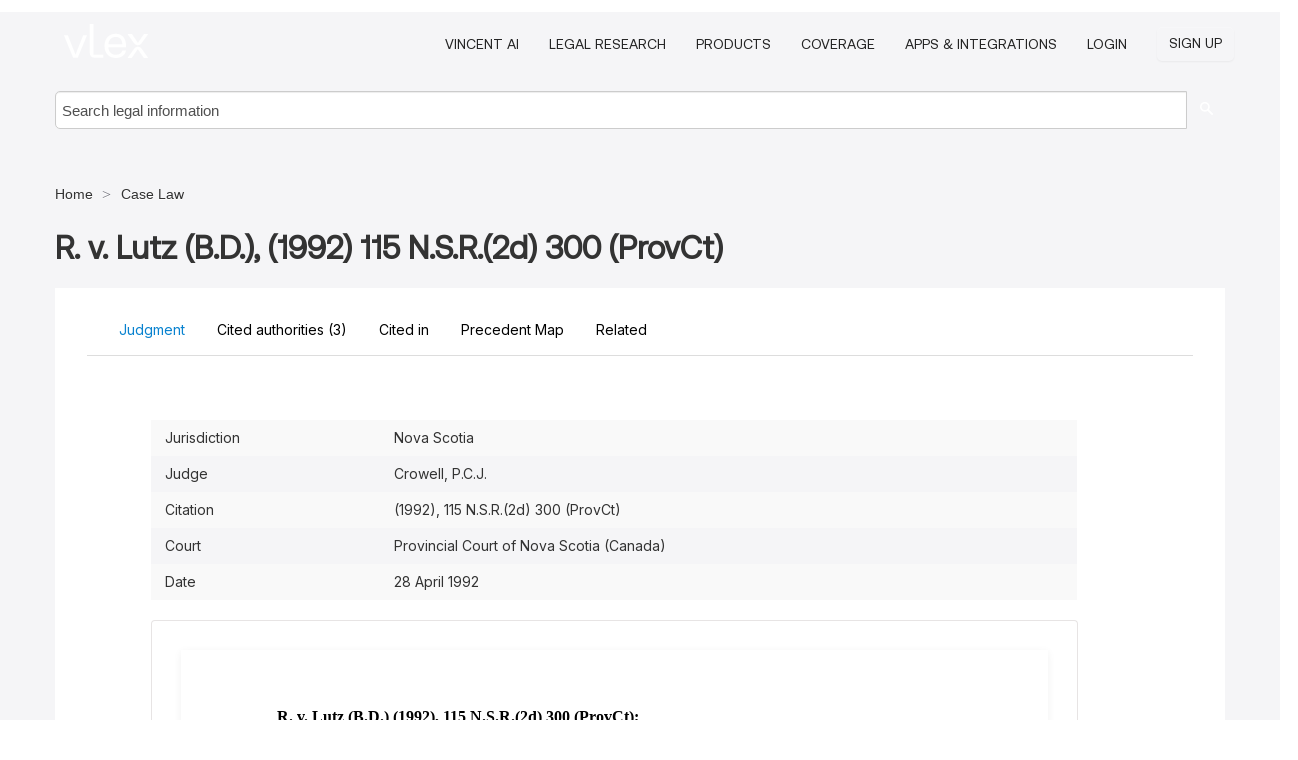

--- FILE ---
content_type: image/svg+xml
request_url: https://1601957106.rsc.cdn77.org/facade-img/vLex-logo.svg?t=1757904957163
body_size: 873
content:
<svg width="84" height="34" viewBox="0 0 84 34" fill="none" xmlns="http://www.w3.org/2000/svg">
<path d="M9.03004 33.4345L0.0544556 11.5758C-0.0820617 11.341 0.0544556 11.1543 0.28256 11.1543H3.47257C3.70068 11.1543 3.8372 11.2486 3.92878 11.4833L11.4476 30.5285H11.5841L19.1029 11.4833C19.1945 11.2486 19.376 11.1543 19.5592 11.1543H22.6126C22.8857 11.1543 22.9773 11.3428 22.8857 11.5758L13.8634 33.4345C13.7719 33.6692 13.682 33.7635 13.4539 33.7635H9.44477C9.26333 33.7635 9.12508 33.6692 9.03522 33.4345H9.03004ZM25.7474 28.558V0.375248C25.7474 0.140496 25.8839 0 26.0671 0H29.1655C29.3469 0 29.4852 0.140496 29.4852 0.375248V30.669H38.9515C39.133 30.669 39.2712 30.8095 39.2712 30.998V33.39C39.2712 33.6248 39.1347 33.7652 38.9515 33.7652H30.7622C27.5273 33.7652 25.7508 31.937 25.7508 28.5598L25.7474 28.558ZM40.531 21.8996C40.531 14.4906 44.9514 9.75468 51.7859 9.75468C58.1659 9.75468 62.0385 14.3501 62.0385 21.8996V22.8368C62.0385 23.0716 61.902 23.2121 61.6739 23.2121H44.4053C44.6783 27.948 47.3223 30.8095 51.7876 30.8095C55.1591 30.8095 57.4384 29.3085 58.2126 26.9165C58.2575 26.6818 58.394 26.5875 58.6221 26.5875H61.5391C61.8121 26.5875 61.9486 26.728 61.9037 26.9165C60.993 31.0905 57.3019 33.9982 51.7876 33.9982C44.9064 33.9982 40.5327 29.2623 40.5327 21.8996H40.531ZM58.3923 20.3043C58.1642 15.6626 55.7034 12.9416 51.7859 12.9416C47.4121 12.9416 44.7682 15.6146 44.4036 20.3043H58.3923ZM73.8084 21.2184C75.2703 21.2184 76.6441 20.5071 77.5168 19.2995L83.9055 10.4554C84.0869 10.2206 83.9971 9.98588 83.7223 9.98588H80.2592C80.0778 9.98588 79.9396 10.0321 79.8497 10.2206L74.0175 18.7091H73.836L68.0487 10.2206C67.9122 10.0321 67.7757 9.98588 67.5925 9.98588H64.0379C63.7182 9.98588 63.6283 10.2206 63.8098 10.4554L70.0792 19.2711C70.9501 20.4946 72.3343 21.2184 73.8084 21.2184ZM73.9086 22.7674C72.4467 22.7674 71.0728 23.4788 70.2002 24.6864L63.8115 33.5305C63.6301 33.7652 63.7199 34 63.9947 34H67.4577C67.6392 34 67.7774 33.9538 67.8673 33.7652L73.6995 25.2768H73.881L79.6683 33.7652C79.8048 33.9538 79.9413 34 80.1245 34H83.6791C83.9988 34 84.0886 33.7652 83.9072 33.5305L77.6378 24.7148C76.7668 23.4913 75.3826 22.7674 73.9086 22.7674Z" fill="white"/>
</svg>
